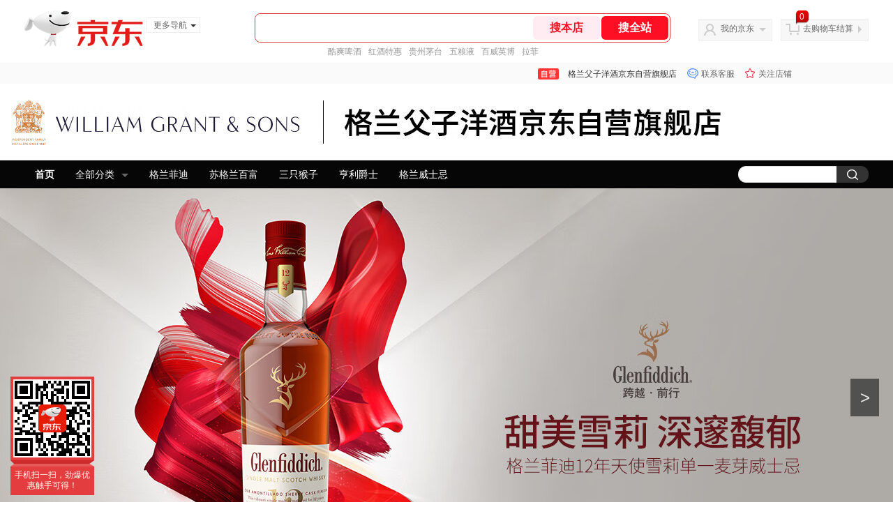

--- FILE ---
content_type: text/html;charset=utf-8
request_url: https://gia.jd.com/y.html?v=0.22002920223644806&o=mall.jd.com/index-1000074742.html
body_size: 28
content:
var jd_risk_token_id='663SEJGOHVEQ65GV6Y7DVV7TUVCAJITNDZK2WQXLUMLEBHIIU7TMW5VX44J7MPQFXBC2NKXECJJQU';

--- FILE ---
content_type: text/plain;charset=UTF-8
request_url: https://api.m.jd.com/
body_size: 73
content:
{"alterationinfo":null,"appidStatuscode":0,"code":0,"dd":"","fixedinfo":null,"interval":300,"openall":1,"openalltouch":1,"processtype":1,"traceId":"6794316.78042.17698401077051773","whwswswws":"BApXWG3a4EflAkxYMru2NPl4pdTcLsgyZBivFBi1o9xJ1MlamYI8zsnqL7EOZXYAkIeFbtfKFg5VsI-szwAXWtw"}

--- FILE ---
content_type: text/plain;charset=UTF-8
request_url: https://api.m.jd.com/
body_size: 68
content:
{"alterationinfo":null,"appidStatuscode":0,"code":0,"dd":"","fixedinfo":null,"interval":300,"openall":1,"openalltouch":1,"processtype":1,"traceId":"6794329.78042.17698401062844815","whwswswws":"BApXWjU24EflAkxYMru2NPl4pdTcLsgyZBivFBi1o9xJ1MlamYI-28XTt23muMIUgceQP76WEhO35Tfk"}

--- FILE ---
content_type: text/javascript;charset=utf-8
request_url: https://chat1.jd.com/api/checkChat?callback=jQuery7121683&shopId=1000074742&_=1769840103874
body_size: 254
content:
jQuery7121683({"chatDomain":"chat.jd.com","chatUrl":"https://chat.jd.com/index.action?_t=&shopId=1000074742","code":3,"hasEntryGroup":0,"hotShop":false,"mock":false,"rank3":0,"seller":"格兰父子洋酒京东自营旗舰店","shopId":1000074742,"subCode":0,"venderId":1000074742});